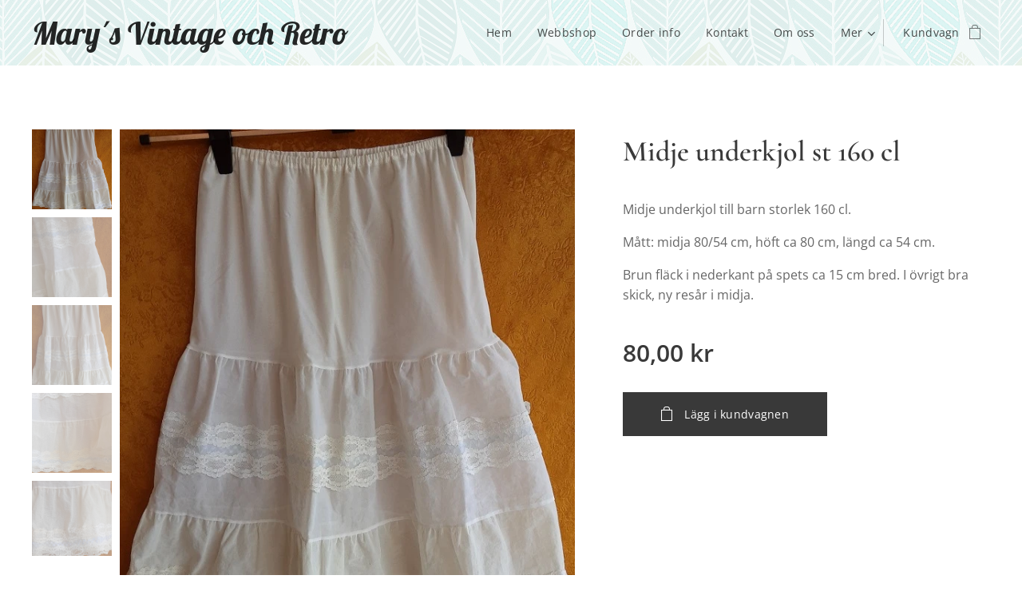

--- FILE ---
content_type: text/html; charset=UTF-8
request_url: https://www.marys-vintage-och-retro.se/p/midje-underkjol-st-160-cl/
body_size: 19649
content:
<!DOCTYPE html>
<html class="no-js" prefix="og: https://ogp.me/ns#" lang="sv">
<head><link rel="preconnect" href="https://duyn491kcolsw.cloudfront.net" crossorigin><link rel="preconnect" href="https://fonts.gstatic.com" crossorigin><meta charset="utf-8"><link rel="icon" href="https://duyn491kcolsw.cloudfront.net/files/2d/2di/2div3h.svg?ph=db19a3f3e0" type="image/svg+xml" sizes="any"><link rel="icon" href="https://duyn491kcolsw.cloudfront.net/files/07/07f/07fzq8.svg?ph=db19a3f3e0" type="image/svg+xml" sizes="16x16"><link rel="icon" href="https://duyn491kcolsw.cloudfront.net/files/1j/1j3/1j3767.ico?ph=db19a3f3e0"><link rel="apple-touch-icon" href="https://duyn491kcolsw.cloudfront.net/files/1j/1j3/1j3767.ico?ph=db19a3f3e0"><link rel="icon" href="https://duyn491kcolsw.cloudfront.net/files/1j/1j3/1j3767.ico?ph=db19a3f3e0">
    <meta http-equiv="X-UA-Compatible" content="IE=edge">
    <title>Midje underkjol st 160 cl</title>
    <meta name="viewport" content="width=device-width,initial-scale=1">
    <meta name="msapplication-tap-highlight" content="no">
    
    <link href="https://duyn491kcolsw.cloudfront.net/files/0r/0rk/0rklmm.css?ph=db19a3f3e0" media="print" rel="stylesheet">
    <link href="https://duyn491kcolsw.cloudfront.net/files/2e/2e5/2e5qgh.css?ph=db19a3f3e0" media="screen and (min-width:100000em)" rel="stylesheet" data-type="cq" disabled>
    <link rel="stylesheet" href="https://duyn491kcolsw.cloudfront.net/files/45/45b/45boco.css?ph=db19a3f3e0"><link rel="stylesheet" href="https://duyn491kcolsw.cloudfront.net/files/4e/4er/4ersdq.css?ph=db19a3f3e0" media="screen and (min-width:37.5em)"><link rel="stylesheet" href="https://duyn491kcolsw.cloudfront.net/files/2v/2vp/2vpyx8.css?ph=db19a3f3e0" data-wnd_color_scheme_file=""><link rel="stylesheet" href="https://duyn491kcolsw.cloudfront.net/files/34/34q/34qmjb.css?ph=db19a3f3e0" data-wnd_color_scheme_desktop_file="" media="screen and (min-width:37.5em)" disabled=""><link rel="stylesheet" href="https://duyn491kcolsw.cloudfront.net/files/1j/1jo/1jorv9.css?ph=db19a3f3e0" data-wnd_additive_color_file=""><link rel="stylesheet" href="https://duyn491kcolsw.cloudfront.net/files/3y/3yk/3yk5df.css?ph=db19a3f3e0" data-wnd_typography_file=""><link rel="stylesheet" href="https://duyn491kcolsw.cloudfront.net/files/0m/0m6/0m6ohr.css?ph=db19a3f3e0" data-wnd_typography_desktop_file="" media="screen and (min-width:37.5em)" disabled=""><script>(()=>{let e=!1;const t=()=>{if(!e&&window.innerWidth>=600){for(let e=0,t=document.querySelectorAll('head > link[href*="css"][media="screen and (min-width:37.5em)"]');e<t.length;e++)t[e].removeAttribute("disabled");e=!0}};t(),window.addEventListener("resize",t),"container"in document.documentElement.style||fetch(document.querySelector('head > link[data-type="cq"]').getAttribute("href")).then((e=>{e.text().then((e=>{const t=document.createElement("style");document.head.appendChild(t),t.appendChild(document.createTextNode(e)),import("https://duyn491kcolsw.cloudfront.net/client/js.polyfill/container-query-polyfill.modern.js").then((()=>{let e=setInterval((function(){document.body&&(document.body.classList.add("cq-polyfill-loaded"),clearInterval(e))}),100)}))}))}))})()</script>
<link rel="preload stylesheet" href="https://duyn491kcolsw.cloudfront.net/files/2m/2m8/2m8msc.css?ph=db19a3f3e0" as="style"><meta name="description" content="Gullig barn underkjol. Vintage för hela familjen. Allt från hattar till skor för dam, barn och herr."><meta name="keywords" content="underkjol, barn, midja, vit, blå, sommar, second hand, fest, party, brud, bröllop, bal, examen, student, retro, vintage, vintagekläder,"><meta name="generator" content="Webnode 2"><meta name="apple-mobile-web-app-capable" content="no"><meta name="apple-mobile-web-app-status-bar-style" content="black"><meta name="format-detection" content="telephone=no">

<meta property="og:url" content="https://marys-vintage-och-retro.se/p/midje-underkjol-st-160-cl/"><meta property="og:title" content="Midje underkjol st 160 cl"><meta property="og:type" content="article"><meta property="og:description" content="Gullig barn underkjol. Vintage för hela familjen. Allt från hattar till skor för dam, barn och herr."><meta property="og:site_name" content="Marys Vintage och Retro"><meta property="og:image" content="https://db19a3f3e0.clvaw-cdnwnd.com/0febd651e2de8499564437f6f7fc7a3e/200001902-4914c4914e/700/20230525_124403.jpeg?ph=db19a3f3e0"><meta name="robots" content="index,follow"><link rel="canonical" href="https://www.marys-vintage-och-retro.se/p/midje-underkjol-st-160-cl/"><script>window.checkAndChangeSvgColor=function(c){try{var a=document.getElementById(c);if(a){c=[["border","borderColor"],["outline","outlineColor"],["color","color"]];for(var h,b,d,f=[],e=0,m=c.length;e<m;e++)if(h=window.getComputedStyle(a)[c[e][1]].replace(/\s/g,"").match(/^rgb[a]?\(([0-9]{1,3}),([0-9]{1,3}),([0-9]{1,3})/i)){b="";for(var g=1;3>=g;g++)b+=("0"+parseInt(h[g],10).toString(16)).slice(-2);"0"===b.charAt(0)&&(d=parseInt(b.substr(0,2),16),d=Math.max(16,d),b=d.toString(16)+b.slice(-4));f.push(c[e][0]+"="+b)}if(f.length){var k=a.getAttribute("data-src"),l=k+(0>k.indexOf("?")?"?":"&")+f.join("&");a.src!=l&&(a.src=l,a.outerHTML=a.outerHTML)}}}catch(n){}};</script><script>
		window._gtmDataLayer = window._gtmDataLayer || [];
		(function(w,d,s,l,i){w[l]=w[l]||[];w[l].push({'gtm.start':new Date().getTime(),event:'gtm.js'});
		var f=d.getElementsByTagName(s)[0],j=d.createElement(s),dl=l!='dataLayer'?'&l='+l:'';
		j.async=true;j.src='https://www.googletagmanager.com/gtm.js?id='+i+dl;f.parentNode.insertBefore(j,f);})
		(window,document,'script','_gtmDataLayer','GTM-542MMSL');</script></head>
<body class="l wt-product ac-n l-default l-d-none b-btn-sq b-btn-s-l b-btn-dso b-btn-bw-1 img-d-n img-t-u img-h-n line-solid b-e-ds lbox-l    wnd-fe   wnd-eshop"><noscript>
				<iframe
				 src="https://www.googletagmanager.com/ns.html?id=GTM-542MMSL"
				 height="0"
				 width="0"
				 style="display:none;visibility:hidden"
				 >
				 </iframe>
			</noscript>

<div class="wnd-page l-page cs-gray ac-none t-t-fs-s t-t-fw-m t-t-sp-n t-t-d-n t-s-fs-s t-s-fw-m t-s-sp t-s-d-n t-p-fs-s t-p-fw-m t-p-sp-n t-h-fs-s t-h-fw-m t-h-sp-n t-bq-fs-s t-bq-fw-m t-bq-sp-n t-bq-d-l t-btn-fw-l t-nav-fw-l t-pd-fw-s t-nav-tt-n">
    <div class="l-w t cf t-12">
        <div class="l-bg cf">
            <div class="s-bg-l">
                
                
            </div>
        </div>
        <header class="l-h cf">
            <div class="sw cf">
	<div class="sw-c cf"><section data-space="true" class="s s-hn s-hn-default wnd-mt-classic wnd-na-c logo-classic sc-ml wnd-background-pattern  wnd-w-wider wnd-nh-m hm-hidden  wnd-nav-sticky menu-default">
	<div class="s-w">
		<div class="s-o">

			<div class="s-bg">
                <div class="s-bg-l wnd-background-pattern  bgpos-center-center bgatt-scroll" style="background-image:url('https://duyn491kcolsw.cloudfront.net/files/01/018/018frd.png?ph=db19a3f3e0')">
                    
                    
                </div>
			</div>

			<div class="h-w h-f wnd-fixed">

				<div class="n-l">
					<div class="s-c menu-nav">
						<div class="logo-block">
							<div class="b b-l logo logo-default logo-nb wnd-font-size-20 lobster logo-40 wnd-logo-with-text b-ls-s">
	<div class="b-l-c logo-content">
		<a class="b-l-link logo-link" href="/home/">

			

			

			<div class="b-l-br logo-br"></div>

			<div class="b-l-text logo-text-wrapper">
				<div class="b-l-text-w logo-text">
					<span class="b-l-text-c logo-text-cell">Mary´s Vintage och Retro</span>
				</div>
			</div>

		</a>
	</div>
</div>
						</div>

						<div id="menu-slider">
							<div id="menu-block">
								<nav id="menu"><div class="menu-font menu-wrapper">
	<a href="#" class="menu-close" rel="nofollow" title="Close Menu"></a>
	<ul role="menubar" aria-label="Meny" class="level-1">
		<li role="none" class="wnd-homepage">
			<a class="menu-item" role="menuitem" href="/home/"><span class="menu-item-text">Hem</span></a>
			
		</li><li role="none">
			<a class="menu-item" role="menuitem" href="/webbshop/"><span class="menu-item-text">Webbshop</span></a>
			
		</li><li role="none">
			<a class="menu-item" role="menuitem" href="/order-info/"><span class="menu-item-text">Order info</span></a>
			
		</li><li role="none">
			<a class="menu-item" role="menuitem" href="/kontakt/"><span class="menu-item-text">Kontakt</span></a>
			
		</li><li role="none">
			<a class="menu-item" role="menuitem" href="/om-oss/"><span class="menu-item-text">Om oss</span></a>
			
		</li><li role="none">
			<a class="menu-item" role="menuitem" href="/hur-allt-borjade/"><span class="menu-item-text">Hur allt började</span></a>
			
		</li><li role="none">
			<a class="menu-item" role="menuitem" href="/lankar/"><span class="menu-item-text">Länkar</span></a>
			
		</li>
	</ul>
	<span class="more-text">Mer</span>
</div></nav>
							</div>
						</div>

						<div class="cart-and-mobile">
							
							<div class="cart cf">
	<div class="cart-content">
		<a href="/cart/">
			<div class="cart-content-link">
				<div class="cart-text"><span>Kundvagn</span></div>
				<div class="cart-piece-count" data-count="0" data-wnd_cart_part="count">0</div>
				<div class="cart-piece-text" data-wnd_cart_part="text"></div>
				<div class="cart-price" data-wnd_cart_part="price">0,00 kr</div>
			</div>
		</a>
	</div>
</div>

							<div id="menu-mobile">
								<a href="#" id="menu-submit"><span></span>Meny</a>
							</div>
						</div>

					</div>
				</div>

			</div>

		</div>
	</div>
</section></div>
</div>
        </header>
        <main class="l-m cf">
            <div class="sw cf">
	<div class="sw-c cf"><section class="s s-hm s-hm-hidden wnd-h-hidden cf sc-w   hn-default"></section><section data-space="true" class="s s-ed cf sc-w   wnd-w-wider wnd-s-normal wnd-h-auto">
	<div class="s-w cf">
		<div class="s-o s-fs cf">
			<div class="s-bg cf">
                <div class="s-bg-l">
                    
                    
                </div>
			</div>
			<div class="s-c s-fs cf">
				<div class="b-e b-e-d b b-s cf" data-wnd_product_item="200001006" data-wnd_product_data="{&quot;id&quot;:200001006,&quot;name&quot;:&quot;Midje underkjol st 160 cl&quot;,&quot;image&quot;:[&quot;https:\/\/db19a3f3e0.clvaw-cdnwnd.com\/0febd651e2de8499564437f6f7fc7a3e\/200001902-4914c4914e\/450\/20230525_124403.jpeg?ph=db19a3f3e0&quot;,&quot;https:\/\/db19a3f3e0.clvaw-cdnwnd.com\/0febd651e2de8499564437f6f7fc7a3e\/200001902-4914c4914e\/20230525_124403.jpeg?ph=db19a3f3e0&quot;],&quot;detail_url&quot;:&quot;\/p\/midje-underkjol-st-160-cl\/&quot;,&quot;category&quot;:&quot;SOMMAR\/Barn\/Barnunderkl\u00e4der&quot;,&quot;list_position&quot;:0,&quot;price&quot;:80,&quot;comparative_price&quot;:0,&quot;out_of_stock&quot;:false,&quot;availability&quot;:&quot;DO_NOT_SHOW&quot;,&quot;variants&quot;:[],&quot;variants_active&quot;:false}" data-wnd-price-info-template="&lt;span class=&quot;prd-price-info&quot;&gt;&lt;span class=&quot;prd-price-info-c&quot;&gt;{value}&lt;/span&gt;&lt;/span&gt;">
    <form class="cf" action="" method="post" data-wnd_sys_form="add-to-cart">

        <div class="b-e-d-head b-e-d-right">
            <h1 class="b-e-d-title cf"><span class="prd-title">
	<span class="prd-title-c">Midje underkjol st 160 cl</span>
</span></h1>
        </div>

        <div class="b-e-d-ribbons cf">
            <span class="prd-label prd-out-of-stock">
	<span class="prd-label-c prd-out-of-stock-c"></span>
</span>
            <span class="prd-label">
	<span class="prd-label-c"></span>
</span>
        </div>

        <div class="b-e-d-gal b-e-d-left">
            <div class="prd-gal cf" id="wnd_ProductGalleryBlock_26085198" data-slideshow="true">
	<div class="prd-gal-c cf">
		<ul class="prd-gal-list cf">
			<li class="prd-gal-photo wnd-orientation-portrait">
				<a class="prd-gal-link litebox" data-litebox-group="gallery" data-litebox-text="" href="https://db19a3f3e0.clvaw-cdnwnd.com/0febd651e2de8499564437f6f7fc7a3e/200001902-4914c4914e/20230525_124403.jpeg?ph=db19a3f3e0" width="612" height="730">
					<div class="prd-gal-img cf">
						<div class="prd-gal-img-pos">
                            <picture><source type="image/webp" srcset="https://db19a3f3e0.clvaw-cdnwnd.com/0febd651e2de8499564437f6f7fc7a3e/200001903-277692776c/450/20230525_124403.webp?ph=db19a3f3e0 377w, https://db19a3f3e0.clvaw-cdnwnd.com/0febd651e2de8499564437f6f7fc7a3e/200001903-277692776c/700/20230525_124403.webp?ph=db19a3f3e0 587w, https://db19a3f3e0.clvaw-cdnwnd.com/0febd651e2de8499564437f6f7fc7a3e/200001903-277692776c/20230525_124403.webp?ph=db19a3f3e0 612w" sizes="(min-width: 768px) 60vw, 100vw" ><img src="https://db19a3f3e0.clvaw-cdnwnd.com/0febd651e2de8499564437f6f7fc7a3e/200001902-4914c4914e/20230525_124403.jpeg?ph=db19a3f3e0" alt="" width="612" height="730" loading="lazy" ></picture>
						</div>
					</div>
					<div class="prd-gal-title cf"><span></span></div>
				</a>
			</li><li class="prd-gal-photo wnd-orientation-portrait">
				<a class="prd-gal-link litebox" data-litebox-group="gallery" data-litebox-text="" href="https://db19a3f3e0.clvaw-cdnwnd.com/0febd651e2de8499564437f6f7fc7a3e/200001904-6b3926b396/20230525_124411.jpeg?ph=db19a3f3e0" width="519" height="904">
					<div class="prd-gal-img cf">
						<div class="prd-gal-img-pos">
                            <picture><source type="image/webp" srcset="https://db19a3f3e0.clvaw-cdnwnd.com/0febd651e2de8499564437f6f7fc7a3e/200001905-75a8675a89/450/20230525_124411.webp?ph=db19a3f3e0 258w, https://db19a3f3e0.clvaw-cdnwnd.com/0febd651e2de8499564437f6f7fc7a3e/200001905-75a8675a89/700/20230525_124411.webp?ph=db19a3f3e0 402w, https://db19a3f3e0.clvaw-cdnwnd.com/0febd651e2de8499564437f6f7fc7a3e/200001905-75a8675a89/20230525_124411.webp?ph=db19a3f3e0 519w" sizes="(min-width: 768px) 60vw, 100vw" ><img src="https://db19a3f3e0.clvaw-cdnwnd.com/0febd651e2de8499564437f6f7fc7a3e/200001904-6b3926b396/20230525_124411.jpeg?ph=db19a3f3e0" alt="" width="519" height="904" loading="lazy" ></picture>
						</div>
					</div>
					<div class="prd-gal-title cf"><span></span></div>
				</a>
			</li><li class="prd-gal-photo wnd-orientation-portrait">
				<a class="prd-gal-link litebox" data-litebox-group="gallery" data-litebox-text="" href="https://db19a3f3e0.clvaw-cdnwnd.com/0febd651e2de8499564437f6f7fc7a3e/200001906-7b7067b709/20230525_124429.jpeg?ph=db19a3f3e0" width="612" height="836">
					<div class="prd-gal-img cf">
						<div class="prd-gal-img-pos">
                            <picture><source type="image/webp" srcset="https://db19a3f3e0.clvaw-cdnwnd.com/0febd651e2de8499564437f6f7fc7a3e/200001907-d3f37d3f3b/450/20230525_124429.webp?ph=db19a3f3e0 329w, https://db19a3f3e0.clvaw-cdnwnd.com/0febd651e2de8499564437f6f7fc7a3e/200001907-d3f37d3f3b/700/20230525_124429.webp?ph=db19a3f3e0 512w, https://db19a3f3e0.clvaw-cdnwnd.com/0febd651e2de8499564437f6f7fc7a3e/200001907-d3f37d3f3b/20230525_124429.webp?ph=db19a3f3e0 612w" sizes="(min-width: 768px) 60vw, 100vw" ><img src="https://db19a3f3e0.clvaw-cdnwnd.com/0febd651e2de8499564437f6f7fc7a3e/200001906-7b7067b709/20230525_124429.jpeg?ph=db19a3f3e0" alt="" width="612" height="836" loading="lazy" ></picture>
						</div>
					</div>
					<div class="prd-gal-title cf"><span></span></div>
				</a>
			</li><li class="prd-gal-photo wnd-orientation-portrait">
				<a class="prd-gal-link litebox" data-litebox-group="gallery" data-litebox-text="" href="https://db19a3f3e0.clvaw-cdnwnd.com/0febd651e2de8499564437f6f7fc7a3e/200001908-dab27dab2a/20230525_124522.jpeg?ph=db19a3f3e0" width="612" height="644">
					<div class="prd-gal-img cf">
						<div class="prd-gal-img-pos">
                            <picture><source type="image/webp" srcset="https://db19a3f3e0.clvaw-cdnwnd.com/0febd651e2de8499564437f6f7fc7a3e/200001909-bb6a4bb6a8/450/20230525_124522.webp?ph=db19a3f3e0 428w, https://db19a3f3e0.clvaw-cdnwnd.com/0febd651e2de8499564437f6f7fc7a3e/200001909-bb6a4bb6a8/700/20230525_124522.webp?ph=db19a3f3e0 612w, https://db19a3f3e0.clvaw-cdnwnd.com/0febd651e2de8499564437f6f7fc7a3e/200001909-bb6a4bb6a8/20230525_124522.webp?ph=db19a3f3e0 612w" sizes="(min-width: 768px) 60vw, 100vw" ><img src="https://db19a3f3e0.clvaw-cdnwnd.com/0febd651e2de8499564437f6f7fc7a3e/200001908-dab27dab2a/20230525_124522.jpeg?ph=db19a3f3e0" alt="" width="612" height="644" loading="lazy" ></picture>
						</div>
					</div>
					<div class="prd-gal-title cf"><span></span></div>
				</a>
			</li><li class="prd-gal-photo wnd-orientation-portrait">
				<a class="prd-gal-link litebox" data-litebox-group="gallery" data-litebox-text="" href="https://db19a3f3e0.clvaw-cdnwnd.com/0febd651e2de8499564437f6f7fc7a3e/200001910-0243b0243e/20230525_124541.jpeg?ph=db19a3f3e0" width="612" height="639">
					<div class="prd-gal-img cf">
						<div class="prd-gal-img-pos">
                            <picture><source type="image/webp" srcset="https://db19a3f3e0.clvaw-cdnwnd.com/0febd651e2de8499564437f6f7fc7a3e/200001911-19c3119c34/450/20230525_124541.webp?ph=db19a3f3e0 431w, https://db19a3f3e0.clvaw-cdnwnd.com/0febd651e2de8499564437f6f7fc7a3e/200001911-19c3119c34/700/20230525_124541.webp?ph=db19a3f3e0 612w, https://db19a3f3e0.clvaw-cdnwnd.com/0febd651e2de8499564437f6f7fc7a3e/200001911-19c3119c34/20230525_124541.webp?ph=db19a3f3e0 612w" sizes="(min-width: 768px) 60vw, 100vw" ><img src="https://db19a3f3e0.clvaw-cdnwnd.com/0febd651e2de8499564437f6f7fc7a3e/200001910-0243b0243e/20230525_124541.jpeg?ph=db19a3f3e0" alt="" width="612" height="639" loading="lazy" ></picture>
						</div>
					</div>
					<div class="prd-gal-title cf"><span></span></div>
				</a>
			</li>
		</ul>
	</div>

	<div class="prd-gal-nav dots cf">
		<div class="prd-gal-nav-arrow-prev prd-gal-nav-arrow">
			<div class="prd-gal-nav-arrow-submit"></div>
		</div>

		<div class="prd-gal-nav-c dots-content cf"></div>

		<div class="prd-gal-nav-arrow-next prd-gal-nav-arrow">
			<div class="prd-gal-nav-arrow-submit"></div>
		</div>
	</div>

	
</div>
        </div>

        <div class="b-e-d-c b-e-d-right">
            <div class="b-text text prd-text">
	<div class="prd-text-c"><p>Midje underkjol till barn storlek 160 cl.</p><p>Mått: midja 80/54 cm, höft ca 80 cm, längd ca 54 cm. <br></p><p>Brun fläck i nederkant på spets ca 15 cm bred. I övrigt bra skick, ny resår i midja.<br></p></div>
</div>
            
            <div class="b-e-d-price cf">
                <span class="prd-price">
	<span class="prd-price-pref-text wnd-product-prefix-text"></span><span class="prd-price-pref"></span><span class="prd-price-c wnd-product-price">80,00</span><span class="prd-price-suf">&nbsp;kr</span><span class="prd-price-suf-text wnd-product-suffix-text"></span>
</span>
                <span class="prd-price prd-price-com wnd-product-comparative-price-area wnd-empty" style="display:none">
	<span class="prd-price-pref"></span><span class="prd-price-c wnd-product-comparative-price-content">0,00</span><span class="prd-price-suf">&nbsp;kr</span>
</span>
            </div>
            <div class="b-e-d-price b-e-d-price-info" data-wnd-identifier="wnd-price-info-container">
                
                
                
                
                
            </div>
            <div class="b-e-d-stock b-e-d-stock-info" data-wnd-identifier="wnd-stock-info-container">
                <span class="prd-stock-info" data-wnd-identifier="wnd-stock-info">
    <span class="wt-bold"></span>
</span>
            </div>

            <div class="b-e-d-submit cf">
                <div class="prd-crt b-btn b-btn-3 b-btn-atc b-btn-i-left b-btn-i-atc wnd-fixed cf">
                    <button class="b-btn-l b-btn-fixed" type="submit" name="send" value="wnd_ProductDetailFormBlock_303231556" disabled data-wnd_add_to_cart_button>
                        <span class="b-btn-t">Lägg i kundvagnen</span>
                        <span class="b-btn-a-l">
							<span class="loader"></span>
						</span>
                        <span class="b-btn-a-a">
							<span class="checked"></span>
							Tillagd i kundvagnen
						</span>
                        <span class="b-btn-ofs">Tillfälligt slut</span>
                    </button>
                </div>
            </div>
        </div>

        <input type="hidden" name="id" value="200001006">

    </form>
</div>
				<div class="ez cf wnd-no-cols">
	<div class="ez-c"><div class="b b-text cf">
	<div class="b-c b-text-c b-s b-s-t60 b-s-b60 b-cs cf"></div>
</div></div>
</div>
			</div>
		</div>
	</div>
</section></div>
</div>
        </main>
        <footer class="l-f cf">
            <div class="sw cf">
	<div class="sw-c cf"><section data-wn-border-element="s-f-border" class="s s-f s-f-edit sc-d   wnd-w-wider wnd-s-high wnd-h-auto">
	<div class="s-w">
		<div class="s-o">
			<div class="s-bg">
                <div class="s-bg-l">
                    
                    
                </div>
			</div>
			<div class="s-f-ez">
				<div class="s-c s-f-border">
					<div>
						<div class="ez cf">
	<div class="ez-c"><div class="cw cf">
	<div class="cw-c cf"><div class="c cf" style="width:25%;">
	<div class="c-c cf"><div class="b b-text cf">
	<div class="b-c b-text-c b-s b-s-t60 b-s-b60 b-cs cf"><h2><font><strong>Mary´s Vintage och Retro<br></strong></font></h2>

<p>Kläder och accessoarer fram till 80-talet.</p><p>Prylar före 80-talet.<br></p>
</div>
</div></div>
</div><div class="c cf" style="width:25%;">
	<div class="c-c cf"><div class="b b-text cf">
	<div class="b-c b-text-c b-s b-s-t60 b-s-b60 b-cs cf"><p><strong>Information</strong></p>

<p><a href="/privacy-policy/">Integritetspolicy</a><br>
<a href="/terms-and-conditions/" target="_blank">Villkor och föreskrifter</a></p>
</div>
</div></div>
</div><div class="c cf" style="width:25%;">
	<div class="c-c cf"><div class="b b-text cf">
	<div class="b-c b-text-c b-s b-s-t60 b-s-b60 b-cs cf"><p><strong>Webbshop</strong></p>

<p><a href="/om-oss/">Om oss</a><br>
<a href="/kontakt/">Kontakter</a></p>
</div>
</div></div>
</div><div class="c cf" style="width:25%;">
	<div class="c-c cf"><div class="b b-text cf">
	<div class="b-c b-text-c b-s b-s-t60 b-s-b60 b-cs cf"><p class="wnd-align-right">E-post:&nbsp;<strong>britt-marie.thorsjo@telia.com</strong><br>
Telefonnummer:&nbsp;<strong>070-7425927</strong></p>
</div>
</div></div>
</div></div>
</div></div>
</div>
					</div>
				</div>
			</div>
			<div class="s-c s-f-l-w">
				<div class="s-f-l b-s b-s-t0 b-s-b0">
					<div class="s-f-l-c s-f-l-c-first">
						<div class="s-f-sf">
                            <span class="sf b">
<span class="sf-content sf-c link"></span>
</span>
                            
                            
                            
                            
						</div>
					</div>
					<div class="s-f-l-c s-f-l-c-last">
						<div class="s-f-lang lang-select cf">
	
</div>
					</div>
                    <div class="s-f-l-c s-f-l-c-currency">
                        <div class="s-f-ccy ccy-select cf">
	
</div>
                    </div>
				</div>
			</div>
		</div>
	</div>
	<div class="s-f-bg-stripe"></div>
</section></div>
</div>
        </footer>
    </div>
    
</div>


<script src="https://duyn491kcolsw.cloudfront.net/files/3n/3no/3nov38.js?ph=db19a3f3e0" crossorigin="anonymous" type="module"></script><script>document.querySelector(".wnd-fe")&&[...document.querySelectorAll(".c")].forEach((e=>{const t=e.querySelector(".b-text:only-child");t&&""===t.querySelector(".b-text-c").innerText&&e.classList.add("column-empty")}))</script>


<script src="https://duyn491kcolsw.cloudfront.net/client.fe/js.compiled/lang.sv.2086.js?ph=db19a3f3e0" crossorigin="anonymous"></script><script src="https://duyn491kcolsw.cloudfront.net/client.fe/js.compiled/compiled.multi.2-2193.js?ph=db19a3f3e0" crossorigin="anonymous"></script><script>var wnd = wnd || {};wnd.$data = {"image_content_items":{"wnd_ThumbnailBlock_1":{"id":"wnd_ThumbnailBlock_1","type":"wnd.pc.ThumbnailBlock"},"wnd_HeaderSection_header_main_917734302":{"id":"wnd_HeaderSection_header_main_917734302","type":"wnd.pc.HeaderSection"},"wnd_ImageBlock_421307044":{"id":"wnd_ImageBlock_421307044","type":"wnd.pc.ImageBlock"},"wnd_Section_eshop_product_detail_70832306":{"id":"wnd_Section_eshop_product_detail_70832306","type":"wnd.pc.Section"},"wnd_ProductGalleryBlock_26085198":{"id":"wnd_ProductGalleryBlock_26085198","type":"wnd.pc.ProductGalleryBlock"},"wnd_ProductPhotoImageBlock_450072819":{"id":"wnd_ProductPhotoImageBlock_450072819","type":"wnd.pc.ProductPhotoImageBlock"},"wnd_ProductPhotoImageBlock_146647096":{"id":"wnd_ProductPhotoImageBlock_146647096","type":"wnd.pc.ProductPhotoImageBlock"},"wnd_ProductPhotoImageBlock_268795935":{"id":"wnd_ProductPhotoImageBlock_268795935","type":"wnd.pc.ProductPhotoImageBlock"},"wnd_ProductPhotoImageBlock_614558037":{"id":"wnd_ProductPhotoImageBlock_614558037","type":"wnd.pc.ProductPhotoImageBlock"},"wnd_ProductPhotoImageBlock_510730621":{"id":"wnd_ProductPhotoImageBlock_510730621","type":"wnd.pc.ProductPhotoImageBlock"},"wnd_LogoBlock_45901718":{"id":"wnd_LogoBlock_45901718","type":"wnd.pc.LogoBlock"},"wnd_FooterSection_footer_846935022":{"id":"wnd_FooterSection_footer_846935022","type":"wnd.pc.FooterSection"}},"svg_content_items":{"wnd_ImageBlock_421307044":{"id":"wnd_ImageBlock_421307044","type":"wnd.pc.ImageBlock"},"wnd_LogoBlock_45901718":{"id":"wnd_LogoBlock_45901718","type":"wnd.pc.LogoBlock"}},"content_items":[],"eshopSettings":{"ESHOP_SETTINGS_DISPLAY_PRICE_WITHOUT_VAT":false,"ESHOP_SETTINGS_DISPLAY_ADDITIONAL_VAT":false,"ESHOP_SETTINGS_DISPLAY_SHIPPING_COST":false},"project_info":{"isMultilanguage":false,"isMulticurrency":false,"eshop_tax_enabled":"1","country_code":"se","contact_state":null,"eshop_tax_type":"VAT","eshop_discounts":false,"graphQLURL":"https:\/\/marys-vintage-och-retro.se\/servers\/graphql\/","iubendaSettings":{"cookieBarCode":"","cookiePolicyCode":"","privacyPolicyCode":"","termsAndConditionsCode":""}}};</script><script>wnd.$system = {"fileSystemType":"aws_s3","localFilesPath":"https:\/\/www.marys-vintage-och-retro.se\/_files\/","awsS3FilesPath":"https:\/\/db19a3f3e0.clvaw-cdnwnd.com\/0febd651e2de8499564437f6f7fc7a3e\/","staticFiles":"https:\/\/duyn491kcolsw.cloudfront.net\/files","isCms":false,"staticCDNServers":["https:\/\/duyn491kcolsw.cloudfront.net\/"],"fileUploadAllowExtension":["jpg","jpeg","jfif","png","gif","bmp","ico","svg","webp","tiff","pdf","doc","docx","ppt","pptx","pps","ppsx","odt","xls","xlsx","txt","rtf","mp3","wma","wav","ogg","amr","flac","m4a","3gp","avi","wmv","mov","mpg","mkv","mp4","mpeg","m4v","swf","gpx","stl","csv","xml","txt","dxf","dwg","iges","igs","step","stp"],"maxUserFormFileLimit":4194304,"frontendLanguage":"sv","backendLanguage":"sv","frontendLanguageId":"1","page":{"id":50000003,"identifier":"p","template":{"id":200000096,"styles":{"typography":"t-12_new","scheme":"cs-gray","additiveColor":"ac-none","acHeadings":false,"acSubheadings":false,"acIcons":false,"acOthers":false,"acMenu":true,"imageStyle":"img-d-n","imageHover":"img-h-n","imageTitle":"img-t-u","buttonStyle":"b-btn-sq","buttonSize":"b-btn-s-l","buttonDecoration":"b-btn-dso","buttonBorders":"b-btn-bw-1","lineStyle":"line-solid","eshopGridItemStyle":"b-e-ds","formStyle":"light","menuType":"wnd-mt-classic","menuStyle":"menu-default","lightboxStyle":"lbox-l","columnSpaces":"","sectionWidth":"wnd-w-wider","sectionSpace":"wnd-s-normal","layoutType":"l-default","layoutDecoration":"l-d-none","background":{"default":null},"backgroundSettings":{"default":""},"typoTitleSizes":"t-t-fs-s","typoTitleWeights":"t-t-fw-m","typoTitleSpacings":"t-t-sp-n","typoTitleDecorations":"t-t-d-n","typoHeadingSizes":"t-h-fs-s","typoHeadingWeights":"t-h-fw-m","typoHeadingSpacings":"t-h-sp-n","typoSubtitleSizes":"t-s-fs-s","typoSubtitleWeights":"t-s-fw-m","typoSubtitleSpacings":"t-s-sp","typoSubtitleDecorations":"t-s-d-n","typoParagraphSizes":"t-p-fs-s","typoParagraphWeights":"t-p-fw-m","typoParagraphSpacings":"t-p-sp-n","typoBlockquoteSizes":"t-bq-fs-s","typoBlockquoteWeights":"t-bq-fw-m","typoBlockquoteSpacings":"t-bq-sp-n","typoBlockquoteDecorations":"t-bq-d-l","buttonWeight":"t-btn-fw-l","menuWeight":"t-nav-fw-l","productWeight":"t-pd-fw-s","menuTextTransform":"t-nav-tt-n"}},"layout":"product_detail","name":"Midje underkjol st 160 cl","html_title":"Midje underkjol st 160 cl","language":"sv","langId":1,"isHomepage":false,"meta_description":"Gullig barn underkjol. Vintage f\u00f6r hela familjen. Allt fr\u00e5n hattar till skor f\u00f6r dam, barn och herr.","meta_keywords":"underkjol, barn, midja, vit, bl\u00e5, sommar, second hand, fest, party, brud, br\u00f6llop, bal, examen, student, retro, vintage, vintagekl\u00e4der,","header_code":null,"footer_code":null,"styles":null,"countFormsEntries":[]},"listingsPrefix":"\/l\/","productPrefix":"\/p\/","cartPrefix":"\/cart\/","checkoutPrefix":"\/checkout\/","searchPrefix":"\/search\/","isCheckout":false,"isEshop":true,"hasBlog":false,"isProductDetail":true,"isListingDetail":false,"listing_page":[],"hasEshopAnalytics":false,"gTagId":null,"gAdsId":null,"format":{"be":{"DATE_TIME":{"mask":"%d.%m.%Y %H:%M","regexp":"^(((0?[1-9]|[1,2][0-9]|3[0,1])\\.(0?[1-9]|1[0-2])\\.[0-9]{1,4})(( [0-1][0-9]| 2[0-3]):[0-5][0-9])?|(([0-9]{4}(0[1-9]|1[0-2])(0[1-9]|[1,2][0-9]|3[0,1])(0[0-9]|1[0-9]|2[0-3])[0-5][0-9][0-5][0-9])))?$"},"DATE":{"mask":"%d.%m.%Y","regexp":"^((0?[1-9]|[1,2][0-9]|3[0,1])\\.(0?[1-9]|1[0-2])\\.[0-9]{1,4})$"},"CURRENCY":{"mask":{"point":",","thousands":" ","decimals":2,"mask":"%s","zerofill":true,"ignoredZerofill":true}}},"fe":{"DATE_TIME":{"mask":"%d.%m.%Y %H:%M","regexp":"^(((0?[1-9]|[1,2][0-9]|3[0,1])\\.(0?[1-9]|1[0-2])\\.[0-9]{1,4})(( [0-1][0-9]| 2[0-3]):[0-5][0-9])?|(([0-9]{4}(0[1-9]|1[0-2])(0[1-9]|[1,2][0-9]|3[0,1])(0[0-9]|1[0-9]|2[0-3])[0-5][0-9][0-5][0-9])))?$"},"DATE":{"mask":"%d.%m.%Y","regexp":"^((0?[1-9]|[1,2][0-9]|3[0,1])\\.(0?[1-9]|1[0-2])\\.[0-9]{1,4})$"},"CURRENCY":{"mask":{"point":",","thousands":" ","decimals":2,"mask":"%s","zerofill":true,"ignoredZerofill":true}}}},"e_product":{"id":200001009,"workingId":200001006,"name":"Midje underkjol st 160 cl","identifier":"midje-underkjol-st-160-cl","meta_description":"Gullig barn underkjol. Vintage f\u00f6r hela familjen. Allt fr\u00e5n hattar till skor f\u00f6r dam, barn och herr.","meta_keywords":"underkjol, barn, midja, vit, bl\u00e5, sommar, second hand, fest, party, brud, br\u00f6llop, bal, examen, student, retro, vintage, vintagekl\u00e4der,","html_title":"Midje underkjol st 160 cl","styles":null,"content_items":{"wnd_PerexBlock_1":{"type":"wnd.pc.PerexBlock","id":"wnd_PerexBlock_1","context":"page","text":""},"wnd_ThumbnailBlock_1":{"type":"wnd.pc.ThumbnailBlock","id":"wnd_ThumbnailBlock_1","context":"page","style":{"background":{"default":{"default":"wnd-background-image"}},"backgroundSettings":{"default":{"default":{"id":200001902,"src":"200001902-4914c4914e\/20230525_124403.jpeg","dataType":"filesystem_files","width":612,"height":730,"mediaType":"myImages","mime":"image\/jpeg","alternatives":{"image\/webp":{"id":200001903,"src":"200001903-277692776c\/20230525_124403.webp","dataType":"filesystem_files","width":612,"height":730,"mime":"image\/webp"}}}}}}},"wnd_SectionWrapper_1_main":{"type":"wnd.pc.SectionWrapper","id":"wnd_SectionWrapper_1_main","context":"page","content":["wnd_HeaderSection_header_main_917734302","wnd_Section_eshop_product_detail_70832306"]},"wnd_HeaderSection_header_main_917734302":{"type":"wnd.pc.HeaderSection","contentIdentifier":"header_main","id":"wnd_HeaderSection_header_main_917734302","context":"page","content":{"default":[],"editzone":["wnd_EditZone_300158611"],"no_claim":[],"one_claim":["wnd_StyledInlineTextBlock_864350007"],"one_claim_button":["wnd_StyledInlineTextBlock_864350007","wnd_ButtonBlock_383156574"],"one_claim_box":["wnd_StyledInlineTextBlock_864350007"],"one_claim_button_box":["wnd_StyledInlineTextBlock_864350007","wnd_ButtonBlock_383156574"],"button":["wnd_ButtonBlock_383156574"],"button_box":["wnd_ButtonBlock_383156574"],"two_claims":["wnd_StyledInlineTextBlock_864350007","wnd_StyledInlineTextBlock_785123295"],"two_claims_button":["wnd_StyledInlineTextBlock_864350007","wnd_StyledInlineTextBlock_785123295","wnd_ButtonBlock_383156574"],"two_claims_box":["wnd_StyledInlineTextBlock_864350007","wnd_StyledInlineTextBlock_785123295"],"two_claims_button_box":["wnd_StyledInlineTextBlock_864350007","wnd_StyledInlineTextBlock_785123295","wnd_ButtonBlock_383156574"],"three_claims":["wnd_StyledInlineTextBlock_864350007","wnd_StyledInlineTextBlock_785123295","wnd_StyledInlineTextBlock_977872271"],"three_claims_button":["wnd_StyledInlineTextBlock_864350007","wnd_StyledInlineTextBlock_785123295","wnd_StyledInlineTextBlock_977872271","wnd_ButtonBlock_383156574"],"three_claims_box":["wnd_StyledInlineTextBlock_864350007","wnd_StyledInlineTextBlock_785123295","wnd_StyledInlineTextBlock_977872271"],"three_claims_button_box":["wnd_StyledInlineTextBlock_864350007","wnd_StyledInlineTextBlock_785123295","wnd_StyledInlineTextBlock_977872271","wnd_ButtonBlock_383156574"]},"contentMap":{"wnd.pc.EditZone":{"header-content":"wnd_EditZone_300158611"},"wnd.pc.StyledInlineTextBlock":{"big-claim":"wnd_StyledInlineTextBlock_864350007","small-claim":"wnd_StyledInlineTextBlock_785123295","quote-claim":"wnd_StyledInlineTextBlock_977872271"},"wnd.pc.ButtonBlock":{"header-main-button":"wnd_ButtonBlock_383156574"}},"style":{"sectionColor":{"default":"sc-w"},"sectionWidth":{"default":"wnd-w-wide"},"sectionSpace":{"default":"wnd-s-normal"},"sectionHeight":{"default":"wnd-h-70"},"sectionPosition":{"default":"wnd-p-cc"}},"variant":{"default":"default"}},"wnd_EditZone_300158611":{"type":"wnd.pc.EditZone","id":"wnd_EditZone_300158611","context":"page","content":["wnd_ContentZoneColWrapper_198615199"]},"wnd_ContentZoneColWrapper_198615199":{"type":"wnd.pc.ContentZoneColWrapper","id":"wnd_ContentZoneColWrapper_198615199","context":"page","content":["wnd_ContentZoneCol_218660023","wnd_ContentZoneCol_93444277"],"widthPercentage":0.081},"wnd_ContentZoneCol_218660023":{"type":"wnd.pc.ContentZoneCol","id":"wnd_ContentZoneCol_218660023","context":"page","content":["wnd_ImageBlock_421307044"],"style":{"width":48.461}},"wnd_ImageBlock_421307044":{"type":"wnd.pc.ImageBlock","id":"wnd_ImageBlock_421307044","context":"page","variant":"default","description":"","link":"","style":{"paddingBottom":69.11,"margin":{"left":0,"right":0},"float":"","clear":"none","width":50},"shape":"img-s-n","image":{"id":"2z4jf3","dataType":"static_server","style":{"left":0,"top":0,"width":100,"height":100,"position":"absolute"},"ratio":{"horizontal":2,"vertical":2},"size":{"width":900,"height":622},"src":"\/2z\/2z4\/2z4jf3.jpg","mime":"image\/jpeg","alternatives":[]}},"wnd_ContentZoneCol_93444277":{"type":"wnd.pc.ContentZoneCol","id":"wnd_ContentZoneCol_93444277","context":"page","content":["wnd_TextBlock_971672849","wnd_ButtonBlock_980844985"],"style":{"width":51.539}},"wnd_TextBlock_971672849":{"type":"wnd.pc.TextBlock","id":"wnd_TextBlock_971672849","context":"page","code":"\u003Ch1\u003E\u003Cstrong\u003EDen Viktiga Titeln\u003C\/strong\u003E\u003C\/h1\u003E\n\n\u003Ch3\u003EAnge din undertext h\u00e4r\u003C\/h3\u003E\n\n\u003Cp\u003EH\u00e4r b\u00f6rjar din text. Du kan klicka h\u00e4r och b\u00f6rja skriva.\u0026nbsp;Labore et dolore magnam aliquam quaerat voluptatem ut enim ad minima veniam quis nostrum exercitationem ullam corporis suscipit laboriosam nisi ut aliquid ex ea commodi consequatur quis autem vel eum iure reprehenderit qui in ea.\u003C\/p\u003E\n"},"wnd_ButtonBlock_980844985":{"type":"wnd.pc.ButtonBlock","id":"wnd_ButtonBlock_980844985","context":"page","code":"Kontakta oss","link":"\/","open_in_new_window":0,"style":{"class":"","cssClasses":{"color":"b-btn-3","align":"wnd-align-left"}}},"wnd_StyledInlineTextBlock_864350007":{"type":"wnd.pc.StyledInlineTextBlock","id":"wnd_StyledInlineTextBlock_864350007","context":"page","code":"\u003Cstrong\u003EDen Viktiga Titeln\u003C\/strong\u003E","style":{"class":"","cssClasses":{"color":"claim-default claim-nb","fontSize":"","fontFamily":"fira-sans","size":"claim-72"}}},"wnd_StyledInlineTextBlock_785123295":{"type":"wnd.pc.StyledInlineTextBlock","id":"wnd_StyledInlineTextBlock_785123295","context":"page","code":"Ange undertext h\u00e4r","style":{"class":"","cssClasses":{"color":"claim-beside claim-nb","fontSize":"","fontFamily":"pt-serif","size":"claim-26"}}},"wnd_StyledInlineTextBlock_977872271":{"type":"wnd.pc.StyledInlineTextBlock","id":"wnd_StyledInlineTextBlock_977872271","context":"page","code":"\u003Cem\u003E\u0022Ange din slogan h\u00e4r\u0022\u003C\/em\u003E","style":{"class":"","cssClasses":{"color":"claim-default claim-nb","fontSize":"","fontFamily":"cormorant","size":"claim-46"}}},"wnd_ButtonBlock_383156574":{"type":"wnd.pc.ButtonBlock","id":"wnd_ButtonBlock_383156574","context":"page","code":"Klicka h\u00e4r","link":"","open_in_new_window":0,"style":{"class":"","cssClasses":{"color":"b-btn-3"}}},"wnd_Section_eshop_product_detail_70832306":{"type":"wnd.pc.Section","contentIdentifier":"eshop_product_detail","id":"wnd_Section_eshop_product_detail_70832306","context":"page","content":{"default":["wnd_EditZone_400086308","wnd_ProductDetailFormBlock_303231556"],"default_box":["wnd_EditZone_400086308","wnd_ProductDetailFormBlock_303231556"]},"contentMap":{"wnd.pc.EditZone":{"master-01":"wnd_EditZone_400086308"},"wnd.pc.ProductDetailFormBlock":{"product-01":"wnd_ProductDetailFormBlock_303231556"}},"style":{"sectionColor":{"default":"sc-w"},"sectionWidth":{"default":"wnd-w-wider"},"sectionSpace":{"default":"wnd-s-normal"},"sectionHeight":{"default":"wnd-h-auto"},"sectionPosition":{"default":"wnd-p-cc"}},"variant":{"default":"default"}},"wnd_EditZone_400086308":{"type":"wnd.pc.EditZone","id":"wnd_EditZone_400086308","context":"page","content":["wnd_TextBlock_495242078"]},"wnd_TextBlock_495242078":{"type":"wnd.pc.TextBlock","id":"wnd_TextBlock_495242078","context":"page","code":""},"wnd_ProductDetailFormBlock_303231556":{"type":"wnd.pc.ProductDetailFormBlock","id":"wnd_ProductDetailFormBlock_303231556","context":"page","contentMap":{"wnd.pc.ProductSubmitBlock":{"submit":"wnd_ProductSubmitBlock_590316262"},"wnd.pc.ProductTitleBlock":{"name":"wnd_ProductTitleBlock_946753163"},"wnd.pc.ProductDescriptionBlock":{"description":"wnd_ProductDescriptionBlock_167879583"},"wnd.pc.ProductPriceBlock":{"price":"wnd_ProductPriceBlock_85508715"},"wnd.pc.ProductComparativePriceBlock":{"comparative-price":"wnd_ProductComparativePriceBlock_378020417"},"wnd.pc.ProductRibbonBlock":{"ribbon":"wnd_ProductRibbonBlock_279874588"},"wnd.pc.ProductOutOfStockBlock":{"out-of-stock":"wnd_ProductOutOfStockBlock_519511527"},"wnd.pc.ProductGalleryBlock":{"productgallery":"wnd_ProductGalleryBlock_26085198"},"wnd.pc.ProductVariantsBlock":{"variants":"wnd_ProductVariantsBlock_886937963"}},"action":{"type":"message","message":"","target":""},"email":"","content":{"default":["wnd_ProductSubmitBlock_590316262","wnd_ProductTitleBlock_946753163","wnd_ProductDescriptionBlock_167879583","wnd_ProductPriceBlock_85508715","wnd_ProductComparativePriceBlock_378020417","wnd_ProductRibbonBlock_279874588","wnd_ProductOutOfStockBlock_519511527","wnd_ProductGalleryBlock_26085198","wnd_ProductVariantsBlock_886937963"],"rounded":["wnd_ProductSubmitBlock_590316262","wnd_ProductTitleBlock_946753163","wnd_ProductDescriptionBlock_167879583","wnd_ProductPriceBlock_85508715","wnd_ProductComparativePriceBlock_378020417","wnd_ProductRibbonBlock_279874588","wnd_ProductOutOfStockBlock_519511527","wnd_ProductGalleryBlock_26085198","wnd_ProductVariantsBlock_886937963"],"space":["wnd_ProductSubmitBlock_590316262","wnd_ProductTitleBlock_946753163","wnd_ProductDescriptionBlock_167879583","wnd_ProductPriceBlock_85508715","wnd_ProductComparativePriceBlock_378020417","wnd_ProductRibbonBlock_279874588","wnd_ProductOutOfStockBlock_519511527","wnd_ProductGalleryBlock_26085198","wnd_ProductVariantsBlock_886937963"],"light":["wnd_ProductSubmitBlock_590316262","wnd_ProductTitleBlock_946753163","wnd_ProductDescriptionBlock_167879583","wnd_ProductPriceBlock_85508715","wnd_ProductComparativePriceBlock_378020417","wnd_ProductRibbonBlock_279874588","wnd_ProductOutOfStockBlock_519511527","wnd_ProductGalleryBlock_26085198","wnd_ProductVariantsBlock_886937963"]}},"wnd_ProductSubmitBlock_590316262":{"type":"wnd.pc.ProductSubmitBlock","id":"wnd_ProductSubmitBlock_590316262","context":"page","style":{"class":""},"code":"L\u00c4GG I KUNDVAGNEN"},"wnd_ProductTitleBlock_946753163":{"type":"wnd.pc.ProductTitleBlock","id":"wnd_ProductTitleBlock_946753163","context":"page","refDataType":"e_product","refDataKey":"e_product.name"},"wnd_ProductDescriptionBlock_167879583":{"type":"wnd.pc.ProductDescriptionBlock","id":"wnd_ProductDescriptionBlock_167879583","context":"page","refDataType":"e_product","refDataKey":"e_product.description"},"wnd_ProductPriceBlock_85508715":{"type":"wnd.pc.ProductPriceBlock","id":"wnd_ProductPriceBlock_85508715","context":"page","refDataType":"e_product","refDataKey":"e_product.price"},"wnd_ProductComparativePriceBlock_378020417":{"type":"wnd.pc.ProductComparativePriceBlock","id":"wnd_ProductComparativePriceBlock_378020417","context":"page","refDataType":"e_product","refDataKey":"e_product.sale_price"},"wnd_ProductRibbonBlock_279874588":{"type":"wnd.pc.ProductRibbonBlock","id":"wnd_ProductRibbonBlock_279874588","context":"page","refDataType":"e_product","refDataKey":"e_product.ribbon"},"wnd_ProductOutOfStockBlock_519511527":{"type":"wnd.pc.ProductOutOfStockBlock","id":"wnd_ProductOutOfStockBlock_519511527","context":"page","refDataType":"e_product","refDataKey":"e_product.out_of_stock"},"wnd_ProductGalleryBlock_26085198":{"type":"wnd.pc.ProductGalleryBlock","id":"wnd_ProductGalleryBlock_26085198","context":"page","content":["wnd_ProductPhotoImageBlock_450072819","wnd_ProductPhotoImageBlock_146647096","wnd_ProductPhotoImageBlock_268795935","wnd_ProductPhotoImageBlock_614558037","wnd_ProductPhotoImageBlock_510730621"],"variant":"default","limit":20},"wnd_ProductPhotoImageBlock_450072819":{"type":"wnd.pc.ProductPhotoImageBlock","id":"wnd_ProductPhotoImageBlock_450072819","context":"page","description":"","image":{"id":200001902,"src":"200001902-4914c4914e\/20230525_124403.jpeg","dataType":"filesystem_files","width":"612","height":"730","mime":"image\/jpeg","alternatives":{"image\/webp":{"id":"200001903","src":"200001903-277692776c\/20230525_124403.webp","dataType":"filesystem_files","width":"612","height":"730","mime":"image\/webp"}}},"refs":{"filesystem_files":[{"filesystem_files.id":200001902}]}},"wnd_ProductPhotoImageBlock_146647096":{"type":"wnd.pc.ProductPhotoImageBlock","id":"wnd_ProductPhotoImageBlock_146647096","context":"page","description":"","image":{"id":200001904,"src":"200001904-6b3926b396\/20230525_124411.jpeg","dataType":"filesystem_files","width":"519","height":"904","mime":"image\/jpeg","alternatives":{"image\/webp":{"id":"200001905","src":"200001905-75a8675a89\/20230525_124411.webp","dataType":"filesystem_files","width":"519","height":"904","mime":"image\/webp"}}},"refs":{"filesystem_files":[{"filesystem_files.id":200001904}]}},"wnd_ProductPhotoImageBlock_268795935":{"type":"wnd.pc.ProductPhotoImageBlock","id":"wnd_ProductPhotoImageBlock_268795935","context":"page","description":"","image":{"id":200001906,"src":"200001906-7b7067b709\/20230525_124429.jpeg","dataType":"filesystem_files","width":"612","height":"836","mime":"image\/jpeg","alternatives":{"image\/webp":{"id":"200001907","src":"200001907-d3f37d3f3b\/20230525_124429.webp","dataType":"filesystem_files","width":"612","height":"836","mime":"image\/webp"}}},"refs":{"filesystem_files":[{"filesystem_files.id":200001906}]}},"wnd_ProductPhotoImageBlock_614558037":{"type":"wnd.pc.ProductPhotoImageBlock","id":"wnd_ProductPhotoImageBlock_614558037","context":"page","description":"","image":{"id":200001908,"src":"200001908-dab27dab2a\/20230525_124522.jpeg","dataType":"filesystem_files","width":"612","height":"644","mime":"image\/jpeg","alternatives":{"image\/webp":{"id":"200001909","src":"200001909-bb6a4bb6a8\/20230525_124522.webp","dataType":"filesystem_files","width":"612","height":"644","mime":"image\/webp"}}},"refs":{"filesystem_files":[{"filesystem_files.id":200001908}]}},"wnd_ProductPhotoImageBlock_510730621":{"type":"wnd.pc.ProductPhotoImageBlock","id":"wnd_ProductPhotoImageBlock_510730621","context":"page","description":"","image":{"id":200001910,"src":"200001910-0243b0243e\/20230525_124541.jpeg","dataType":"filesystem_files","width":"612","height":"639","mime":"image\/jpeg","alternatives":{"image\/webp":{"id":"200001911","src":"200001911-19c3119c34\/20230525_124541.webp","dataType":"filesystem_files","width":"612","height":"639","mime":"image\/webp"}}},"refs":{"filesystem_files":[{"filesystem_files.id":200001910}]}},"wnd_ProductVariantsBlock_886937963":{"type":"wnd.pc.ProductVariantsBlock","id":"wnd_ProductVariantsBlock_886937963","context":"page","content":[]}},"localised_content_items":null},"listing_item":null,"feReleasedFeatures":{"dualCurrency":false,"HeurekaSatisfactionSurvey":false,"productAvailability":true},"labels":{"dualCurrency.fixedRate":"","invoicesGenerator.W2EshopInvoice.alreadyPayed":"Betala inte! - Redan betalat","invoicesGenerator.W2EshopInvoice.amount":"Kvantitet:","invoicesGenerator.W2EshopInvoice.contactInfo":"Kontaktinformation:","invoicesGenerator.W2EshopInvoice.couponCode":"Kupongskod:","invoicesGenerator.W2EshopInvoice.customer":"Kund:","invoicesGenerator.W2EshopInvoice.dateOfIssue":"Utf\u00e4rdat den:","invoicesGenerator.W2EshopInvoice.dateOfTaxableSupply":"Datum f\u00f6r skattepliktig leverans:","invoicesGenerator.W2EshopInvoice.dic":"Momsnummer:","invoicesGenerator.W2EshopInvoice.discount":"Rabatt","invoicesGenerator.W2EshopInvoice.dueDate":"F\u00f6rfallodatum:","invoicesGenerator.W2EshopInvoice.email":"E-postadress:","invoicesGenerator.W2EshopInvoice.filenamePrefix":"Kvitto-","invoicesGenerator.W2EshopInvoice.fiscalCode":"Identifikationsnummer:","invoicesGenerator.W2EshopInvoice.freeShipping":"Gratis frakt","invoicesGenerator.W2EshopInvoice.ic":"Organisationsnummer:","invoicesGenerator.W2EshopInvoice.invoiceNo":"Kvittonummer:","invoicesGenerator.W2EshopInvoice.invoiceNoTaxed":"Kvitto - Skattefakturanummer","invoicesGenerator.W2EshopInvoice.notVatPayers":"Ej momsregistrerad","invoicesGenerator.W2EshopInvoice.orderNo":"Ordernummer:","invoicesGenerator.W2EshopInvoice.paymentPrice":"Pris betalningsmetod:","invoicesGenerator.W2EshopInvoice.pec":"PEC:","invoicesGenerator.W2EshopInvoice.phone":"Telefon:","invoicesGenerator.W2EshopInvoice.priceExTax":"Pris exkl. moms:","invoicesGenerator.W2EshopInvoice.priceIncludingTax":"Pris inkl. moms:","invoicesGenerator.W2EshopInvoice.product":"Produkt:","invoicesGenerator.W2EshopInvoice.productNr":"Produktnummer:","invoicesGenerator.W2EshopInvoice.recipientCode":"Mottagarkod:","invoicesGenerator.W2EshopInvoice.shippingAddress":"Leveransadress:","invoicesGenerator.W2EshopInvoice.shippingPrice":"Leveranspris:","invoicesGenerator.W2EshopInvoice.subtotal":"Delsumma:","invoicesGenerator.W2EshopInvoice.sum":"Totalt:","invoicesGenerator.W2EshopInvoice.supplier":"Leverant\u00f6r:","invoicesGenerator.W2EshopInvoice.tax":"Moms:","invoicesGenerator.W2EshopInvoice.total":"Totalt:","invoicesGenerator.W2EshopInvoice.web":"webbadress:","wnd.errorBandwidthStorage.description":"Vi ber om urs\u00e4kt f\u00f6r eventuella ol\u00e4genheter. Om du \u00e4r webbplats\u00e4gare kan du logga in p\u00e5 ditt konto f\u00f6r att l\u00e4ra dig hur du f\u00e5r tillbaka din webbplats online.","wnd.errorBandwidthStorage.heading":"Denna webbplats \u00e4r tillf\u00e4lligt otillg\u00e4nglig (eller under underh\u00e5ll)","wnd.es.CheckoutShippingService.correiosDeliveryWithSpecialConditions":"CEP de destino est\u00e1 sujeito a condi\u00e7\u00f5es especiais de entrega pela ECT e ser\u00e1 realizada com o acr\u00e9scimo de at\u00e9 7 (sete) dias \u00fateis ao prazo regular.","wnd.es.CheckoutShippingService.correiosWithoutHomeDelivery":"CEP de destino est\u00e1 temporariamente sem entrega domiciliar. A entrega ser\u00e1 efetuada na ag\u00eancia indicada no Aviso de Chegada que ser\u00e1 entregue no endere\u00e7o do destinat\u00e1rio","wnd.es.ProductEdit.unit.cm":"cm","wnd.es.ProductEdit.unit.floz":"fl oz","wnd.es.ProductEdit.unit.ft":"ft","wnd.es.ProductEdit.unit.ft2":"ft\u00b2","wnd.es.ProductEdit.unit.g":"g","wnd.es.ProductEdit.unit.gal":"gal","wnd.es.ProductEdit.unit.in":"in","wnd.es.ProductEdit.unit.inventoryQuantity":"st","wnd.es.ProductEdit.unit.inventorySize":"cm","wnd.es.ProductEdit.unit.inventorySize.cm":"cm","wnd.es.ProductEdit.unit.inventorySize.inch":"tum","wnd.es.ProductEdit.unit.inventoryWeight":"kg","wnd.es.ProductEdit.unit.inventoryWeight.kg":"kg","wnd.es.ProductEdit.unit.inventoryWeight.lb":"pund","wnd.es.ProductEdit.unit.l":"L","wnd.es.ProductEdit.unit.m":"m","wnd.es.ProductEdit.unit.m2":"m\u00b2","wnd.es.ProductEdit.unit.m3":"m\u00b3","wnd.es.ProductEdit.unit.mg":"mg","wnd.es.ProductEdit.unit.ml":"ml","wnd.es.ProductEdit.unit.mm":"mm","wnd.es.ProductEdit.unit.oz":"oz","wnd.es.ProductEdit.unit.pcs":"st","wnd.es.ProductEdit.unit.pt":"pt","wnd.es.ProductEdit.unit.qt":"qt","wnd.es.ProductEdit.unit.yd":"yd","wnd.es.ProductList.inventory.outOfStock":"Ej i lager","wnd.fe.CheckoutFi.creditCard":"Kreditkort","wnd.fe.CheckoutSelectMethodKlarnaPlaygroundItem":"{name} playground test","wnd.fe.CheckoutSelectMethodZasilkovnaItem.change":"Change pick up point","wnd.fe.CheckoutSelectMethodZasilkovnaItem.choose":"Choose your pick up point","wnd.fe.CheckoutSelectMethodZasilkovnaItem.error":"Please select a pick up point","wnd.fe.CheckoutZipField.brInvalid":"V\u00e4nligen ange ett giltigt postnummer i format XXX XX","wnd.fe.CookieBar.message":"Denna webbplats anv\u00e4nder cookies f\u00f6r att f\u00f6rb\u00e4ttra funktionaliteten och anv\u00e4ndbarheten. Genom att anv\u00e4nda v\u00e5r hemsida, accepterar du v\u00e5r integritetspolicy.","wnd.fe.FeFooter.createWebsite":"Skapa din hemsida gratis!","wnd.fe.FormManager.error.file.invalidExtOrCorrupted":"Den h\u00e4r filen kan inte bearbetas. Antingen har filen skadats eller s\u00e5 st\u00e4mmer inte filtill\u00e4gget \u00f6verens med filens format.","wnd.fe.FormManager.error.file.notAllowedExtension":"Filformatet \u0022{EXTENSION}\u0022 st\u00f6ds inte.","wnd.fe.FormManager.error.file.required":"V\u00e4nligen v\u00e4lj en fil.","wnd.fe.FormManager.error.file.sizeExceeded":"Maxstorleken f\u00f6r uppladdning av fil \u00e4r {SIZE} MB.","wnd.fe.FormManager.error.userChangePassword":"L\u00f6senorden matchar inte","wnd.fe.FormManager.error.userLogin.inactiveAccount":"Din registrering har \u00e4nnu inte godk\u00e4nts, du kan inte logga in.","wnd.fe.FormManager.error.userLogin.invalidLogin":"Felaktigt anv\u00e4ndarnamn (e-post) eller l\u00f6senord!","wnd.fe.FreeBarBlock.buttonText":"Kom ig\u00e5ng","wnd.fe.FreeBarBlock.longText":"Denna hemsidan \u00e4r skapad via Webnode. \u003Cstrong\u003ESkapa din egna\u003C\/strong\u003E gratis hemsida idag!","wnd.fe.ListingData.shortMonthName.Apr":"apr.","wnd.fe.ListingData.shortMonthName.Aug":"aug.","wnd.fe.ListingData.shortMonthName.Dec":"dec.","wnd.fe.ListingData.shortMonthName.Feb":"feb.","wnd.fe.ListingData.shortMonthName.Jan":"jan.","wnd.fe.ListingData.shortMonthName.Jul":"jul.","wnd.fe.ListingData.shortMonthName.Jun":"jun.","wnd.fe.ListingData.shortMonthName.Mar":"mar.","wnd.fe.ListingData.shortMonthName.May":"maj","wnd.fe.ListingData.shortMonthName.Nov":"nov.","wnd.fe.ListingData.shortMonthName.Oct":"okt.","wnd.fe.ListingData.shortMonthName.Sep":"sep.","wnd.fe.ShoppingCartManager.count.between2And4":"{COUNT} artiklar","wnd.fe.ShoppingCartManager.count.moreThan5":"{COUNT} artiklar","wnd.fe.ShoppingCartManager.count.one":"{COUNT} artikel","wnd.fe.ShoppingCartTable.label.itemsInStock":"Only {COUNT} pcs available in stock","wnd.fe.ShoppingCartTable.label.itemsInStock.between2And4":"Endast {COUNT} st. p\u00e5 lager","wnd.fe.ShoppingCartTable.label.itemsInStock.moreThan5":"Endast {COUNT} st. p\u00e5 lager","wnd.fe.ShoppingCartTable.label.itemsInStock.one":"Endast {COUNT} st. p\u00e5 lager","wnd.fe.ShoppingCartTable.label.outOfStock":"Tillf\u00e4lligt slut","wnd.fe.UserBar.logOut":"Logga ut","wnd.pc.BlogDetailPageZone.next":"Nya inl\u00e4gg","wnd.pc.BlogDetailPageZone.previous":"Gamla inl\u00e4gg","wnd.pc.ContactInfoBlock.placeholder.infoMail":"T.ex. kontakt@minhemsida.se","wnd.pc.ContactInfoBlock.placeholder.infoPhone":"T.ex. 070002331","wnd.pc.ContactInfoBlock.placeholder.infoText":"T.ex. Vi har \u00f6ppet dagligen 09-16","wnd.pc.CookieBar.button.advancedClose":"St\u00e4ng","wnd.pc.CookieBar.button.advancedOpen":"\u00d6ppna avancerade inst\u00e4llningar","wnd.pc.CookieBar.button.advancedSave":"Spara","wnd.pc.CookieBar.link.disclosure":"Upplysning","wnd.pc.CookieBar.title.advanced":"Avancerade inst\u00e4llningar","wnd.pc.CookieBar.title.option.functional":"Funktionella cookies","wnd.pc.CookieBar.title.option.marketing":"Marknadsf\u00f6ringscookies","wnd.pc.CookieBar.title.option.necessary":"N\u00f6dv\u00e4ndiga cookies","wnd.pc.CookieBar.title.option.performance":"Prestandacookies","wnd.pc.CookieBarReopenBlock.text":"Cookies ","wnd.pc.FileBlock.download":"LADDA NER","wnd.pc.FormBlock.action.defaultMessage.text":"Formul\u00e4ret har skickats.","wnd.pc.FormBlock.action.defaultMessage.title":"Tack!","wnd.pc.FormBlock.action.invisibleCaptchaInfoText":"Denna hemsidan skyddas av reCAPTCHA och Googles \u003Clink1\u003EIntegritetspolicy\u003C\/link1\u003E samt dess \u003Clink2\u003EAnv\u00e4ndarvillkor\u003C\/link2\u003E till\u00e4mpas.","wnd.pc.FormBlock.action.submitBlockedDisabledBecauseSiteSecurity":"Formul\u00e4ret kan inte skickas (hemsidans \u00e4gare har blockerat din position).","wnd.pc.FormBlock.mail.value.no":"Nej","wnd.pc.FormBlock.mail.value.yes":"Ja","wnd.pc.FreeBarBlock.text":"Skapad med","wnd.pc.ListingDetailPageZone.next":"N\u00e4sta","wnd.pc.ListingDetailPageZone.previous":"F\u00f6reg\u00e5ende","wnd.pc.ListingItemCopy.namePrefix":"Kopia av","wnd.pc.MenuBlock.closeSubmenu":"St\u00e4ng undermeny","wnd.pc.MenuBlock.openSubmenu":"\u00d6ppna undermeny","wnd.pc.Option.defaultText":"Nytt val","wnd.pc.PageCopy.namePrefix":"Kopia av","wnd.pc.PhotoGalleryBlock.placeholder.text":"Inga bilder hittades i detta bildgalleri","wnd.pc.PhotoGalleryBlock.placeholder.title":"Bildgalleri","wnd.pc.ProductAddToCartBlock.addToCart":"L\u00e4gg i kundvagnen","wnd.pc.ProductAvailability.in14Days":"Tillg\u00e4nglig om 14 dagar","wnd.pc.ProductAvailability.in3Days":"Tillg\u00e4nglig om 3 dagar","wnd.pc.ProductAvailability.in7Days":"Tillg\u00e4nglig om 7 dagar","wnd.pc.ProductAvailability.inMonth":"Tillg\u00e4nglig om 1 m\u00e5nad","wnd.pc.ProductAvailability.inMoreThanMonth":"Tillg\u00e4nglig om mer \u00e4n 1 m\u00e5nad","wnd.pc.ProductAvailability.inStock":"I lager","wnd.pc.ProductGalleryBlock.placeholder.text":"Det finns inga bilder i detta produktgalleri.","wnd.pc.ProductGalleryBlock.placeholder.title":"Produktgalleri","wnd.pc.ProductItem.button.viewDetail":"Produktsida","wnd.pc.ProductOptionGroupBlock.notSelected":"Ingen variant vald","wnd.pc.ProductOutOfStockBlock.label":"Tillf\u00e4lligt slut","wnd.pc.ProductPriceBlock.prefixText":"Pris fr\u00e5n ","wnd.pc.ProductPriceBlock.suffixText":"","wnd.pc.ProductPriceExcludingVATBlock.USContent":"priset exkl. moms","wnd.pc.ProductPriceExcludingVATBlock.content":"priset inkl. moms","wnd.pc.ProductShippingInformationBlock.content":"exklusive fraktkostnad","wnd.pc.ProductVATInformationBlock.content":"exkl. moms {PRICE}","wnd.pc.ProductsZone.label.collections":"Kategorier","wnd.pc.ProductsZone.placeholder.noProductsInCategory":"Denna kategori \u00e4r tom. L\u00e4gg till produkter eller v\u00e4lj en annan kategori.","wnd.pc.ProductsZone.placeholder.text":"Det finns inga produkter \u00e4nnu. B\u00f6rja med att klicka \u0022L\u00e4gg till produkt\u0022.","wnd.pc.ProductsZone.placeholder.title":"Produkter","wnd.pc.ProductsZoneModel.label.allCollections":"Alla produkter","wnd.pc.SearchBlock.allListingItems":"Alla blogg inl\u00e4gg","wnd.pc.SearchBlock.allPages":"Alla sidor","wnd.pc.SearchBlock.allProducts":"Alla produkter","wnd.pc.SearchBlock.allResults":"Visa alla resultat","wnd.pc.SearchBlock.iconText":"S\u00f6k","wnd.pc.SearchBlock.inputPlaceholder":"S\u00f6k...","wnd.pc.SearchBlock.matchInListingItemIdentifier":"L\u00e4gg upp med termen \u0022{IDENTIFIER}\u0022 i URL:en","wnd.pc.SearchBlock.matchInPageIdentifier":"Page with the term \u0022{IDENTIFIER}\u0022 in URL","wnd.pc.SearchBlock.noResults":"Inga s\u00f6kresultat hittades","wnd.pc.SearchBlock.requestError":"Felmeddelande: Det gick inte att ladda fler resultat. Var god uppdatera sidan eller \u003Clink1\u003Eklicka h\u00e4r och f\u00f6rs\u00f6k igen\u003C\/link1\u003E.","wnd.pc.SearchResultsZone.emptyResult":"Inga matchade resultat vid din s\u00f6kning. V\u00e4nligen testa med en annan s\u00f6kterm.","wnd.pc.SearchResultsZone.foundProducts":"Hittade produkter:","wnd.pc.SearchResultsZone.listingItemsTitle":"Blogg inl\u00e4gg","wnd.pc.SearchResultsZone.pagesTitle":"Sidor","wnd.pc.SearchResultsZone.productsTitle":"Produkter","wnd.pc.SearchResultsZone.title":"S\u00f6kresultat f\u00f6r:","wnd.pc.SectionMsg.name.eshopCategories":"Kategorier","wnd.pc.ShoppingCartTable.label.checkout":"Forts\u00e4tt till kassan","wnd.pc.ShoppingCartTable.label.checkoutDisabled":"Slutf\u00f6rande av best\u00e4llningen \u00e4r inte tillg\u00e4nglig (ingen frakt eller betalningsmetod)","wnd.pc.ShoppingCartTable.label.checkoutDisabledBecauseSiteSecurity":"Orderns kan inte skickas (webbshoppens \u00e4gare har blockerat din position).","wnd.pc.ShoppingCartTable.label.continue":"Forts\u00e4tt shoppa","wnd.pc.ShoppingCartTable.label.delete":"Ta bort","wnd.pc.ShoppingCartTable.label.item":"Produkt","wnd.pc.ShoppingCartTable.label.price":"Pris","wnd.pc.ShoppingCartTable.label.quantity":"Antal","wnd.pc.ShoppingCartTable.label.sum":"Totalt","wnd.pc.ShoppingCartTable.label.totalPrice":"Totalt","wnd.pc.ShoppingCartTable.placeholder.text":"Du kan \u00e4ndra det d\u00e4r! V\u00e4lj n\u00e5got fint.","wnd.pc.ShoppingCartTable.placeholder.title":"Din kundvagn \u00e4r tom.","wnd.pc.ShoppingCartTotalPriceExcludingVATBlock.label":"Utan moms","wnd.pc.ShoppingCartTotalPriceInformationBlock.label":"Exklusive fraktkostnad","wnd.pc.ShoppingCartTotalPriceWithVATBlock.label":"Med moms","wnd.pc.ShoppingCartTotalVATBlock.label":"Moms {RATE}%","wnd.pc.SystemFooterBlock.poweredByWebnode":"Skapad med {START_LINK}Webnode{END_LINK}","wnd.pc.UserBar.logoutText":"Logga ut","wnd.pc.UserChangePasswordFormBlock.invalidRecoveryUrl":"L\u00e4nken f\u00f6r att \u00e5terst\u00e4lla ditt l\u00f6senord har utg\u00e5tt. F\u00f6r att generera en ny l\u00e4nk, g\u00e5 till sidan {START_LINK}Gl\u00f6mt l\u00f6senord{END_LINK}","wnd.pc.UserRecoveryFormBlock.action.defaultMessage.text":"En l\u00e4nk f\u00f6r \u00e4ndring av l\u00f6senord har skickats till din e-postadress. Om du inte mottar mejlet, kolla i skr\u00e4ppostmappen.","wnd.pc.UserRecoveryFormBlock.action.defaultMessage.title":"Mejlet med instruktioner har skickats.","wnd.pc.UserRegistrationFormBlock.action.defaultMessage.text":"Din registrering v\u00e4ntar p\u00e5 godk\u00e4nnande. D\u00e5 din registrering godk\u00e4nts, kommer du att bli meddelad om detta via mejl.","wnd.pc.UserRegistrationFormBlock.action.defaultMessage.title":"Tack f\u00f6r att du registrerade dig p\u00e5 v\u00e5r hemsida!","wnd.pc.UserRegistrationFormBlock.action.successfulRegistrationMessage.text":"Din registrering lyckades och du kan nu logga in p\u00e5 de privata sidorna p\u00e5 denna hemsida.","wnd.pm.AddNewPagePattern.onlineStore":"Webbshop","wnd.ps.CookieBarSettingsForm.default.advancedMainText":"Du kan anpassa dina cookie-val h\u00e4r. Aktivera eller inaktivera f\u00f6ljande kategorier och spara ditt val.","wnd.ps.CookieBarSettingsForm.default.captionAcceptAll":"Acceptera alla","wnd.ps.CookieBarSettingsForm.default.captionAcceptNecessary":"Acceptera endast n\u00f6dv\u00e4ndiga","wnd.ps.CookieBarSettingsForm.default.mainText":"Vi anv\u00e4nder cookies f\u00f6r att m\u00f6jligg\u00f6ra en korrekt funktion och s\u00e4kerhet p\u00e5 v\u00e5r hemsida, och f\u00f6r att erbjuda dig b\u00e4sta m\u00f6jliga anv\u00e4ndarupplevelse.","wnd.templates.next":"N\u00e4sta","wnd.templates.prev":"F\u00f6reg\u00e5ende","wnd.templates.readMore":"L\u00e4s mer"},"currencyInfo":{"isDefault":true,"conversionRate":null,"decimals":2,"decimalsSeparator":",","thousandsSeparator":" ","roundingType":"ROUND","mask":"%\u00a0kr","paymentInDefaultCurrency":true,"code":"SEK"},"fontSubset":null};</script><script>wnd.trackerConfig = {
					events: {"error":{"name":"Error"},"publish":{"name":"Publish page"},"open_premium_popup":{"name":"Open premium popup"},"publish_from_premium_popup":{"name":"Publish from premium content popup"},"upgrade_your_plan":{"name":"Upgrade your plan"},"ml_lock_page":{"name":"Lock access to page"},"ml_unlock_page":{"name":"Unlock access to page"},"ml_start_add_page_member_area":{"name":"Start - add page Member Area"},"ml_end_add_page_member_area":{"name":"End - add page Member Area"},"ml_show_activation_popup":{"name":"Show activation popup"},"ml_activation":{"name":"Member Login Activation"},"ml_deactivation":{"name":"Member Login Deactivation"},"ml_enable_require_approval":{"name":"Enable approve registration manually"},"ml_disable_require_approval":{"name":"Disable approve registration manually"},"ml_fe_member_registration":{"name":"Member Registration on FE"},"ml_fe_member_login":{"name":"Login Member"},"ml_fe_member_recovery":{"name":"Sent recovery email"},"ml_fe_member_change_password":{"name":"Change Password"},"undoredo_click_undo":{"name":"Undo\/Redo - click Undo"},"undoredo_click_redo":{"name":"Undo\/Redo - click Redo"},"add_page":{"name":"Page adding completed"},"change_page_order":{"name":"Change of page order"},"delete_page":{"name":"Page deleted"},"background_options_change":{"name":"Background setting completed"},"add_content":{"name":"Content adding completed"},"delete_content":{"name":"Content deleting completed"},"change_text":{"name":"Editing of text completed"},"add_image":{"name":"Image adding completed"},"add_photo":{"name":"Adding photo to galery completed"},"change_logo":{"name":"Logo changing completed"},"open_pages":{"name":"Open Pages"},"show_page_cms":{"name":"Show Page - CMS"},"new_section":{"name":"New section completed"},"delete_section":{"name":"Section deleting completed"},"add_video":{"name":"Video adding completed"},"add_maps":{"name":"Maps adding completed"},"add_button":{"name":"Button adding completed"},"add_file":{"name":"File adding completed"},"add_hr":{"name":"Horizontal line adding completed"},"delete_cell":{"name":"Cell deleting completed"},"delete_microtemplate":{"name":"Microtemplate deleting completed"},"add_blog_page":{"name":"Blog page adding completed"},"new_blog_post":{"name":"New blog post created"},"new_blog_recent_posts":{"name":"Blog recent posts list created"},"e_show_products_popup":{"name":"Show products popup"},"e_show_add_product":{"name":"Show add product popup"},"e_show_edit_product":{"name":"Show edit product popup"},"e_show_collections_popup":{"name":"Show collections manager popup"},"e_show_eshop_settings":{"name":"Show eshop settings popup"},"e_add_product":{"name":"Add product"},"e_edit_product":{"name":"Edit product"},"e_remove_product":{"name":"Remove product"},"e_bulk_show":{"name":"Bulk show products"},"e_bulk_hide":{"name":"Bulk hide products"},"e_bulk_remove":{"name":"Bulk remove products"},"e_move_product":{"name":"Order products"},"e_add_collection":{"name":"Add collection"},"e_rename_collection":{"name":"Rename collection"},"e_remove_collection":{"name":"Remove collection"},"e_add_product_to_collection":{"name":"Assign product to collection"},"e_remove_product_from_collection":{"name":"Unassign product from collection"},"e_move_collection":{"name":"Order collections"},"e_add_products_page":{"name":"Add products page"},"e_add_procucts_section":{"name":"Add products list section"},"e_add_products_content":{"name":"Add products list content block"},"e_change_products_zone_style":{"name":"Change style in products list"},"e_change_products_zone_collection":{"name":"Change collection in products list"},"e_show_products_zone_collection_filter":{"name":"Show collection filter in products list"},"e_hide_products_zone_collection_filter":{"name":"Hide collection filter in products list"},"e_show_product_detail_page":{"name":"Show product detail page"},"e_add_to_cart":{"name":"Add product to cart"},"e_remove_from_cart":{"name":"Remove product from cart"},"e_checkout_step":{"name":"From cart to checkout"},"e_finish_checkout":{"name":"Finish order"},"welcome_window_play_video":{"name":"Welcome window - play video"},"e_import_file":{"name":"Eshop - products import - file info"},"e_import_upload_time":{"name":"Eshop - products import - upload file duration"},"e_import_result":{"name":"Eshop - products import result"},"e_import_error":{"name":"Eshop - products import - errors"},"e_promo_blogpost":{"name":"Eshop promo - blogpost"},"e_promo_activate":{"name":"Eshop promo - activate"},"e_settings_activate":{"name":"Online store - activate"},"e_promo_hide":{"name":"Eshop promo - close"},"e_activation_popup_step":{"name":"Eshop activation popup - step"},"e_activation_popup_activate":{"name":"Eshop activation popup - activate"},"e_activation_popup_hide":{"name":"Eshop activation popup - close"},"e_deactivation":{"name":"Eshop deactivation"},"e_reactivation":{"name":"Eshop reactivation"},"e_variant_create_first":{"name":"Eshop - variants - add first variant"},"e_variant_add_option_row":{"name":"Eshop - variants - add option row"},"e_variant_remove_option_row":{"name":"Eshop - variants - remove option row"},"e_variant_activate_edit":{"name":"Eshop - variants - activate edit"},"e_variant_deactivate_edit":{"name":"Eshop - variants - deactivate edit"},"move_block_popup":{"name":"Move block - show popup"},"move_block_start":{"name":"Move block - start"},"publish_window":{"name":"Publish window"},"welcome_window_video":{"name":"Video welcome window"},"ai_assistant_aisection_popup_promo_show":{"name":"AI Assistant - show AI section Promo\/Purchase popup (Upgrade Needed)"},"ai_assistant_aisection_popup_promo_close":{"name":"AI Assistant - close AI section Promo\/Purchase popup (Upgrade Needed)"},"ai_assistant_aisection_popup_promo_submit":{"name":"AI Assistant - submit AI section Promo\/Purchase popup (Upgrade Needed)"},"ai_assistant_aisection_popup_promo_trial_show":{"name":"AI Assistant - show AI section Promo\/Purchase popup (Free Trial Offered)"},"ai_assistant_aisection_popup_promo_trial_close":{"name":"AI Assistant - close AI section Promo\/Purchase popup (Free Trial Offered)"},"ai_assistant_aisection_popup_promo_trial_submit":{"name":"AI Assistant - submit AI section Promo\/Purchase popup (Free Trial Offered)"},"ai_assistant_aisection_popup_prompt_show":{"name":"AI Assistant - show AI section Prompt popup"},"ai_assistant_aisection_popup_prompt_submit":{"name":"AI Assistant - submit AI section Prompt popup"},"ai_assistant_aisection_popup_prompt_close":{"name":"AI Assistant - close AI section Prompt popup"},"ai_assistant_aisection_popup_error_show":{"name":"AI Assistant - show AI section Error popup"},"ai_assistant_aitext_popup_promo_show":{"name":"AI Assistant - show AI text Promo\/Purchase popup (Upgrade Needed)"},"ai_assistant_aitext_popup_promo_close":{"name":"AI Assistant - close AI text Promo\/Purchase popup (Upgrade Needed)"},"ai_assistant_aitext_popup_promo_submit":{"name":"AI Assistant - submit AI text Promo\/Purchase popup (Upgrade Needed)"},"ai_assistant_aitext_popup_promo_trial_show":{"name":"AI Assistant - show AI text Promo\/Purchase popup (Free Trial Offered)"},"ai_assistant_aitext_popup_promo_trial_close":{"name":"AI Assistant - close AI text Promo\/Purchase popup (Free Trial Offered)"},"ai_assistant_aitext_popup_promo_trial_submit":{"name":"AI Assistant - submit AI text Promo\/Purchase popup (Free Trial Offered)"},"ai_assistant_aitext_popup_prompt_show":{"name":"AI Assistant - show AI text Prompt popup"},"ai_assistant_aitext_popup_prompt_submit":{"name":"AI Assistant - submit AI text Prompt popup"},"ai_assistant_aitext_popup_prompt_close":{"name":"AI Assistant - close AI text Prompt popup"},"ai_assistant_aitext_popup_error_show":{"name":"AI Assistant - show AI text Error popup"},"ai_assistant_aiedittext_popup_promo_show":{"name":"AI Assistant - show AI edit text Promo\/Purchase popup (Upgrade Needed)"},"ai_assistant_aiedittext_popup_promo_close":{"name":"AI Assistant - close AI edit text Promo\/Purchase popup (Upgrade Needed)"},"ai_assistant_aiedittext_popup_promo_submit":{"name":"AI Assistant - submit AI edit text Promo\/Purchase popup (Upgrade Needed)"},"ai_assistant_aiedittext_popup_promo_trial_show":{"name":"AI Assistant - show AI edit text Promo\/Purchase popup (Free Trial Offered)"},"ai_assistant_aiedittext_popup_promo_trial_close":{"name":"AI Assistant - close AI edit text Promo\/Purchase popup (Free Trial Offered)"},"ai_assistant_aiedittext_popup_promo_trial_submit":{"name":"AI Assistant - submit AI edit text Promo\/Purchase popup (Free Trial Offered)"},"ai_assistant_aiedittext_submit":{"name":"AI Assistant - submit AI edit text action"},"ai_assistant_aiedittext_popup_error_show":{"name":"AI Assistant - show AI edit text Error popup"},"ai_assistant_aipage_popup_promo_show":{"name":"AI Assistant - show AI page Promo\/Purchase popup (Upgrade Needed)"},"ai_assistant_aipage_popup_promo_close":{"name":"AI Assistant - close AI page Promo\/Purchase popup (Upgrade Needed)"},"ai_assistant_aipage_popup_promo_submit":{"name":"AI Assistant - submit AI page Promo\/Purchase popup (Upgrade Needed)"},"ai_assistant_aipage_popup_promo_trial_show":{"name":"AI Assistant - show AI page Promo\/Purchase popup (Free Trial Offered)"},"ai_assistant_aipage_popup_promo_trial_close":{"name":"AI Assistant - close AI page Promo\/Purchase popup (Free Trial Offered)"},"ai_assistant_aipage_popup_promo_trial_submit":{"name":"AI Assistant - submit AI page Promo\/Purchase popup (Free Trial Offered)"},"ai_assistant_aipage_popup_prompt_show":{"name":"AI Assistant - show AI page Prompt popup"},"ai_assistant_aipage_popup_prompt_submit":{"name":"AI Assistant - submit AI page Prompt popup"},"ai_assistant_aipage_popup_prompt_close":{"name":"AI Assistant - close AI page Prompt popup"},"ai_assistant_aipage_popup_error_show":{"name":"AI Assistant - show AI page Error popup"},"ai_assistant_aiblogpost_popup_promo_show":{"name":"AI Assistant - show AI blog post Promo\/Purchase popup (Upgrade Needed)"},"ai_assistant_aiblogpost_popup_promo_close":{"name":"AI Assistant - close AI blog post Promo\/Purchase popup (Upgrade Needed)"},"ai_assistant_aiblogpost_popup_promo_submit":{"name":"AI Assistant - submit AI blog post Promo\/Purchase popup (Upgrade Needed)"},"ai_assistant_aiblogpost_popup_promo_trial_show":{"name":"AI Assistant - show AI blog post Promo\/Purchase popup (Free Trial Offered)"},"ai_assistant_aiblogpost_popup_promo_trial_close":{"name":"AI Assistant - close AI blog post Promo\/Purchase popup (Free Trial Offered)"},"ai_assistant_aiblogpost_popup_promo_trial_submit":{"name":"AI Assistant - submit AI blog post Promo\/Purchase popup (Free Trial Offered)"},"ai_assistant_aiblogpost_popup_prompt_show":{"name":"AI Assistant - show AI blog post Prompt popup"},"ai_assistant_aiblogpost_popup_prompt_submit":{"name":"AI Assistant - submit AI blog post Prompt popup"},"ai_assistant_aiblogpost_popup_prompt_close":{"name":"AI Assistant - close AI blog post Prompt popup"},"ai_assistant_aiblogpost_popup_error_show":{"name":"AI Assistant - show AI blog post Error popup"},"ai_assistant_trial_used":{"name":"AI Assistant - free trial attempt used"},"ai_agent_trigger_show":{"name":"AI Agent - show trigger button"},"ai_agent_widget_open":{"name":"AI Agent - open widget"},"ai_agent_widget_close":{"name":"AI Agent - close widget"},"ai_agent_widget_submit":{"name":"AI Agent - submit message"},"ai_agent_conversation":{"name":"AI Agent - conversation"},"ai_agent_error":{"name":"AI Agent - error"},"cookiebar_accept_all":{"name":"User accepted all cookies"},"cookiebar_accept_necessary":{"name":"User accepted necessary cookies"},"publish_popup_promo_banner_show":{"name":"Promo Banner in Publish Popup:"}},
					data: {"user":{"u":0,"p":43548613,"lc":"SE","t":"1"},"action":{"identifier":"","name":"","category":"project","platform":"WND2","version":"2-2193_2-2193"},"browser":{"url":"https:\/\/www.marys-vintage-och-retro.se\/p\/midje-underkjol-st-160-cl\/","ua":"Mozilla\/5.0 (Macintosh; Intel Mac OS X 10_15_7) AppleWebKit\/537.36 (KHTML, like Gecko) Chrome\/131.0.0.0 Safari\/537.36; ClaudeBot\/1.0; +claudebot@anthropic.com)","referer_url":"","resolution":"","ip":"18.220.140.4"}},
					urlPrefix: "https://events.webnode.com/projects/-/events/",
					collection: "PROD",
				}</script></body>
</html>
